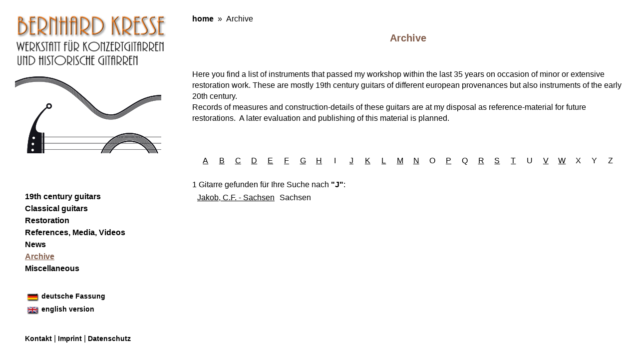

--- FILE ---
content_type: text/html;charset=utf-8
request_url: https://kresse-gitarren.de/en/archive/letter/J/
body_size: 2477
content:
<!DOCTYPE html>
<html lang="en">
<head>

<meta charset="utf-8">
<!-- 
	This website is powered by TYPO3 - inspiring people to share!
	TYPO3 is a free open source Content Management Framework initially created by Kasper Skaarhoj and licensed under GNU/GPL.
	TYPO3 is copyright 1998-2017 of Kasper Skaarhoj. Extensions are copyright of their respective owners.
	Information and contribution at http://typo3.org/
-->

<base href="https://kresse-gitarren.de/">


<meta name="generator" content="TYPO3 CMS">
<meta name="robots" content="all,index,follow">
<meta name="revisit-after" content="30 days">
<meta name="description" content="BERNHARD KRESSE  workshop for construction of modern concert guitars and historical guitars in Cologne, Germany. Restoration, selling and buying of romantic and classical 19th century guitars.">
<meta name="keywords" content="concert guitar, classical guitar, early romantic guitar, historical guitars, 19th century period guitar,  guitar making, guitar maker, guitar restoration, antique guitar, Lacote, Staufer, Stauffer guitar, Panormo, Fabricatore, Scherzer, seven eight-string guitar, Heptacorde, reproductions historical guitars,">


<link rel="stylesheet" type="text/css" href="typo3temp/stylesheet_e8d02d66d4.css?1584295456" media="all">
<link rel="stylesheet" type="text/css" href="fileadmin/setup_kresse-gitarren/css/reset.css?1381696033" media="screen,print">
<link rel="stylesheet" type="text/css" href="fileadmin/setup_kresse-gitarren/css/screen.css?1389213555" media="screen,print">
<link rel="stylesheet" type="text/css" href="fileadmin/setup_kresse-gitarren/css/mediaboxAdv-Dark.css?1472478705" media="screen">



<script src="fileadmin/setup_kresse-gitarren/js/mootools-1.2.5-core-yc.js?1381696033" type="text/javascript"></script>
<script src="fileadmin/setup_kresse-gitarren/js/mootools-1.2.5.1-more-yc.js?1381696033" type="text/javascript"></script>
<script src="fileadmin/setup_kresse-gitarren/js/mediaboxAdv.js?1550160648" type="text/javascript"></script>
<script src="typo3temp/javascript_9a38f34785.js?1584295441" type="text/javascript"></script>


<title> Kresse Gitarren |  Archive </title><!--[if IE 7]><link rel="stylesheet" type="text/css" href="fileadmin/setup_kresse-gitarren/ie7.css" /><![endif]-->
<!-- Piwik -->
<script type="text/javascript">
var pkBaseURL = (("https:" == document.location.protocol) ? "https://stat.westhost.de/piwik/" : "http://stat.westhost.de/piwik/");
document.write(unescape("%3Cscript src='" + pkBaseURL + "piwik.js' type='text/javascript'%3E%3C/script%3E"));
</script><script type="text/javascript">
try {
var piwikTracker = Piwik.getTracker(pkBaseURL + "piwik.php", 15);
piwikTracker.trackPageView();
piwikTracker.enableLinkTracking();
} catch( err ) {}
</script><noscript><p><img src="http://stat.westhost.de/piwik/piwik.php?idsite=15" style="border:0" alt="" /></p></noscript>
<!-- End Piwik Tag -->
</head>
<body class="default">
<!-- // layouts - default.html // -->
<div id="outerWrap">
	

	<div id="innerWrap">
		<div id="colL">
			<div id="header">
	<a href="en/home/"><span class="hidden">Bernhard Kresse, Werkstatt für Konzertgitarren und historische Gitarren</span>
	</a>
</div>

			<div id="navigation">
	<ul><li><a href="en/19th-century-guitars/"><span class="label">19th century guitars</span></a></li><li><a href="en/classical-guitars/"><span class="label">Classical guitars</span></a></li><li><a href="en/restoration/"><span class="label">Restoration</span></a></li><li><a href="en/references-media/"><span class="label">References, Media, Videos</span></a></li><li><a href="en/news/"><span class="label">News</span></a></li><li><a href="en/archive/" class="current"><span class="label">Archive</span></a></li><li><a href="en/miscellaneous/workshop/"><span class="label">Miscellaneous</span></a></li></ul>
	<ul id="langNav"><li><a href="archiv/letter/J/" class="lang0"><span class="labeltext">deutsche Fassung</span></a></li><li><a href="en/archive/letter/J/" class="lang1"><span class="labeltext">english version</span></a></li></ul>
	<ul id="footer"><li><a href="javascript:linkTo_UnCryptMailto('ocknvq,DgtpfmtguugBcqn0eqo');"><span class="label">Kontakt</span></a></li><li><span class="divider">&#124;</span><a href="en/service/imprint/"><span class="label">Imprint</span></a></li><li><span class="divider">&#124;</span><a href="en/service/datenschutz/"><span class="label">Datenschutz</span></a></li></ul>
</div>

		</div>
		<div id="colR">
			<ul id="bcNav"><li><a href="en/home/" title="gehen sie zur Seite home " class="root">home</a></li><li><span class="divider">»</span><span class="CUR">Archive</span></li></ul>
			<div id="contentWrap">
				
					<div id="content" class="col2">
						<div id="c360" class="csc-default">
		<!--  Header: [begin] -->
			<h1 class="csc-header-alignment-center csc-firstHeader fett">Archive</h1>
		<!--  Header: [end] -->
			<p>&nbsp;</p>
<p>&nbsp;</p>
<p>Here you find a list of instruments that passed my workshop within the last 35 years on occasion of minor or extensive restoration work. These are mostly 19th century guitars of different european provenances but also instruments of the early 20th century.</p>
<p>Records of measures and construction-details of these guitars are at my disposal as reference-material for future restorations.&nbsp; A later evaluation and publishing of this material is planned.</p>
<p>&nbsp;</p>
<p>&nbsp;</p>
<p>&nbsp;</p></div><div id="c362" class="csc-default">
<div class="tx-gitvault">
	


<div class="pagination">
<ul class="pagination">

    <li>
    
            <a href="en/archive/letter/A/">A</a>
        
    </li>

    <li>
    
            <a href="en/archive/letter/B/">B</a>
        
    </li>

    <li>
    
            <a href="en/archive/letter/C/">C</a>
        
    </li>

    <li>
    
            <a href="en/archive/letter/D/">D</a>
        
    </li>

    <li>
    
            <a href="en/archive/letter/E/">E</a>
        
    </li>

    <li>
    
            <a href="en/archive/letter/F/">F</a>
        
    </li>

    <li>
    
            <a href="en/archive/letter/G/">G</a>
        
    </li>

    <li>
    
            <a href="en/archive/letter/H/">H</a>
        
    </li>

    <li>
    
            I
        
    </li>

    <li>
    
            <a href="en/archive/letter/J/">J</a>
        
    </li>

    <li>
    
            <a href="en/archive/letter/K/">K</a>
        
    </li>

    <li>
    
            <a href="en/archive/letter/L/">L</a>
        
    </li>

    <li>
    
            <a href="en/archive/letter/M/">M</a>
        
    </li>

    <li>
    
            <a href="en/archive/letter/N/">N</a>
        
    </li>

    <li>
    
            O
        
    </li>

    <li>
    
            <a href="en/archive/letter/P/">P</a>
        
    </li>

    <li>
    
            Q
        
    </li>

    <li>
    
            <a href="en/archive/letter/R/">R</a>
        
    </li>

    <li>
    
            <a href="en/archive/letter/S/">S</a>
        
    </li>

    <li>
    
            <a href="en/archive/letter/T/">T</a>
        
    </li>

    <li>
    
            U
        
    </li>

    <li>
    
            <a href="en/archive/letter/V/">V</a>
        
    </li>

    <li>
    
            <a href="en/archive/letter/W/">W</a>
        
    </li>

    <li>
    
            X
        
    </li>

    <li>
    
            Y
        
    </li>

    <li>
    
            Z
        
    </li>

</ul>
 <div class="clearer"></div>
</div>

    <br/>
    <br/>
<table  class="tx_gitvault" >
    1 Gitarre gefunden für Ihre Suche nach <strong>"J"</strong>:
    
	
		<tr>
			<td>
                <a href="en/archive/g/jakob-cf-sachsen/">Jakob, C.F. - Sachsen</a>
            </td>
			<td>
                Sachsen
            </td>
		</tr>
	
</table>


</div></div>
					</div>
				
				
				<div class="clearer"></div>
			</div>
		</div>
		<div class="clearer"></div>
	</div>
</div>




</body>
</html>

--- FILE ---
content_type: text/css
request_url: https://kresse-gitarren.de/fileadmin/setup_kresse-gitarren/css/screen.css?1389213555
body_size: 1159
content:
html { font-family: tahoma, sans-serif;}
/*
Various helpers
*/
.hidden { display: none; }
.fLeft { float: left; }
.fRight { float: right; }
.clearer { clear: both; }
.clearer.left { clear: left; }
.clearer.right { clear: right; }

.home #colR { width: 725px; margin-right: 15px; }
.home #conten { width: auto; }

/*@TODO: make new headline style in TYPO3 */
h1.fett,
.home #contentWrap h1 { margin-bottom: 16px; font-size: 20px; }

#outerWrap { margin: 0 auto 20px; width: 1220px; }
#outerWrap.home { background: transparent url(../img/bg_home_logo.png) no-repeat scroll left top; padding-top: 200px; width: 1165px; margin-top: 20px; }

  #innerWrap { min-height: 500px; }
  #innerWrap.home {}

    #colL { width: 293px; float: left; min-height: 500px;  background: transparent url(../img/gitarre-logo.png) no-repeat scroll 0 150px; }
    #colL.home { background-image: none; }

      #header { width: 305px; height: 111px; background: transparent url(../img/kresse-logo02.png) no-repeat scroll 0 0; margin-top: 25px;}
      #header.home { background-image: none; }
      #header a { display: block; height: inherit; }
      #navigation.home { margin: 181px 0 192px 40px; }
      #navigation { margin: 250px 0 192px 20px; }
      #navigation ul { list-style: none; }
      #navigation ul.lv2 { margin: 8px 0 0 10px; }
      #navigation ul.lv3 { margin: 8px 0 0 20px; }
      #navigation ul.lv4 { margin: 8px 0 0 20px; }
      #navigation li { margin-bottom: 8px; }
      #navigation a, #bcNav a { color: black; text-decoration: none; font-weight: bold; }
      #navigation a.active, #navigation a.current,
      #navigation a:hover { color: #815c4a; text-decoration: underline; }

    #colR { width: 865px; float: right; margin: 10px 0 0; }
      #bcNav { margin: 20px 0; }
      #bcNav .divider { margin: 0 8px; }
      #bcNav li { display: inline; }
      #contentWrap {}
    body.default_wide #contentWrap { padding: 0 100px; }

      #content { width: auto; float: left; margin-bottom: 20px; }
      #content.col2 { width: 660px; }
      body.default #content.col2 { width: auto; float: none; }
      body.references #content.col2 { width: 480px; }
      body.references #contentRight.col2 { width: 320px; }

      div#content.home { background: transparent url(../img/kresse-gitarren-start.png) no-repeat scroll 0 0; }
      body.nocols #content,
        #content.single { width: 100%; float: left; margin-bottom: 20px; }
      #content h2 { margin: 12px 0 8px; }
      #contentRight { width: 200px; float: right; }
      #contentRight .csc-textpic-caption { display: none; }


#footer { margin: 40px 0 0 ;}
#footer ul { text-align: right; }
#footer li { display: inline; }
#footer .divider { margin: 0 4px; }
#footer a { font-size: 14px; color: black; text-decoration: none; }

#contentWrap p { line-height: 22px; font-size: 16px; }

#contentWrap h1,
#contentWrap h2 { margin-bottom: 8px; color: #815c4a; }

#contentWrap h3 { margin-bottom: 4px; margin-top: 20px; }

.csc-textpic-caption,
div.csc-textpic dd.csc-textpic-caption {
    text-align: center; font-size: 16px; line-height: 32px;
}

#langNav { margin: 40px auto 0; }
.home #langNav { margin: 220px auto 0; }
#langNav a { display: block; height: 18px; margin: 0 3px; font-size: 14px; padding-left: 30px; }
#langNav .hidden {  }
#langNav a.lang0 { background: transparent url(../img/flaggen_de.png) no-repeat scroll 0 0 }
#langNav a.lang1 { background: transparent url(../img/flaggen_uk.png) no-repeat scroll 0 0 }

p.align-right { text-align: right }
p.align-left { text-align: left }
p.align-center { text-align: center }

#contentWrap p.smaller { font-size: 12px; }

body.page2 #contentWrap { line-height: 22px; }

a.internal-link { white-space: nowrap; }
a,
a:visited { color: black; }

--- FILE ---
content_type: application/javascript
request_url: https://kresse-gitarren.de/fileadmin/setup_kresse-gitarren/js/mediaboxAdv.js?1550160648
body_size: 11056
content:
/*
mediaboxAdvanced v1.5.4 - The ultimate extension of Slimbox and Mediabox; an all-media script
updated 2011.2.19
	(c) 2007-2011 John Einselen - https://iaian7.com
based on Slimbox v1.64 - The ultimate lightweight Lightbox clone
	(c) 2007-2008 Christophe Beyls - https://www.digitalia.be

description: The ultimate extension of Slimbox and Mediabox; an all-media script

license: MIT-style

authors:
- John Einselen
- Christophe Beyls
- Contributions from many others

requires:
- core/1.3.2: [Core, Array, String, Number, Function, Object, Event, Browser, Class, Class.Extras, Slick.*, Element.*, FX.*, DOMReady, Swiff]
- Quickie/2.1: '*'

provides: [Mediabox.open, Mediabox.close, Mediabox.recenter, Mediabox.scanPage]
*/

var Mediabox;

(function() {
	// Global variables, accessible to Mediabox only
	var options, mediaArray, activeMedia, prevMedia, nextMedia, top, mTop, left, mLeft, winWidth, winHeight, fx, preload, preloadPrev = new Image(), preloadNext = new Image(),
	// DOM elements
	overlay, center, media, bottom, captionSplit, title, caption, number, prevLink, nextLink,
	// Mediabox specific vars
	URL, WH, WHL, elrel, mediaWidth, mediaHeight, mediaType = "none", mediaSplit, mediaId = "mediaBox", margin, marginBottom;

	/*	Initialization	*/

	window.addEvent("domready", function() {
		// Create and append the Mediabox HTML code at the bottom of the document
		document.id(document.body).adopt(
			$$([
				overlay = new Element("div", {id: "mbOverlay"}).addEvent("click", close),
				center = new Element("div", {id: "mbCenter"})
			]).setStyle("display", "none")
		);

		container = new Element("div", {id: "mbContainer"}).inject(center, "inside");
			media = new Element("div", {id: "mbMedia"}).inject(container, "inside");
		bottom = new Element("div", {id: "mbBottom"}).inject(center, "inside").adopt(
			closeLink = new Element("a", {id: "mbCloseLink", href: "#"}).addEvent("click", close),
			nextLink = new Element("a", {id: "mbNextLink", href: "#"}).addEvent("click", next),
			prevLink = new Element("a", {id: "mbPrevLink", href: "#"}).addEvent("click", previous),
			title = new Element("div", {id: "mbTitle"}),
			number = new Element("div", {id: "mbNumber"}),
			caption = new Element("div", {id: "mbCaption"})
			);

		fx = {
			overlay: new Fx.Tween(overlay, {property: "opacity", duration: 360}).set(0),
			media: new Fx.Tween(media, {property: "opacity", duration: 360, onComplete: captionAnimate}),
			bottom: new Fx.Tween(bottom, {property: "opacity", duration: 240}).set(0)
		};
	});

	/*	API		*/

	Mediabox = {
		close: function(){
			close();	// Thanks to Yosha on the google group for fixing the close function API!
		},

		recenter: function(){	// Thanks to Garo Hussenjian (Xapnet Productions https://www.xapnet.com) for suggesting this addition
			if (center && !Browser.Platform.ios) {
				left = window.getScrollLeft() + (window.getWidth()/2);
				center.setStyles({left: left, marginLeft: -(mediaWidth/2)-margin});
//				top = window.getScrollTop() + (window.getHeight()/2);
//				margin = center.getStyle('padding-left').toInt()+media.getStyle('margin-left').toInt()+media.getStyle('padding-left').toInt();
//				center.setStyles({top: top, left: left, marginTop: -(mediaHeight/2)-margin, marginLeft: -(mediaWidth/2)-margin});
			}
		},

		open: function(_mediaArray, startMedia, _options) {
			options = {
//			Text options (translate as needed)
				buttonText: ['<big>&laquo;</big>','<big>&raquo;</big>','<big>&times;</big>'],		// Array defines "previous", "next", and "close" button content (HTML code should be written as entity codes or properly escaped)
//				buttonText: ['<big>«</big>','<big>»</big>','<big>×</big>'],
//				buttonText: ['<b>P</b>rev','<b>N</b>ext','<b>C</b>lose'],
				counterText: '({x} of {y})',	// Counter text, {x} = current item number, {y} = total gallery length
				linkText: '<a href="{x}" target="_new">{x}</a><br/>open in a new tab</div>',	// Text shown on iOS devices for non-image links
				flashText: '<b>Error</b><br/>Adobe Flash is either not installed or not up to date, please visit <a href="https://www.adobe.com/shockwave/download/download.cgi?P1_Prod_Version=ShockwaveFlash" title="Get Flash" target="_new">Adobe.com</a> to download the free player.',	// Text shown if Flash is not installed.
//			General overlay options
				center: true,					// Set to false for use with custom CSS layouts
				loop: false,					// Navigate from last to first elements in a gallery
				keyboard: true,					// Enables keyboard control; escape key, left arrow, and right arrow
				keyboardAlpha: false,			// Adds 'x', 'c', 'p', and 'n' when keyboard control is also set to true
				keyboardStop: false,			// Stops all default keyboard actions while overlay is open (such as up/down arrows)
												// Does not apply to iFrame content, does not affect mouse scrolling
				overlayOpacity: 0.8,			// 1 is opaque, 0 is completely transparent (change the color in the CSS file)
				resizeOpening: true,			// Determines if box opens small and grows (true) or starts at larger size (false)
				resizeDuration: 240,			// Duration of each of the box resize animations (in milliseconds)
				initialWidth: 320,				// Initial width of the box (in pixels)
				initialHeight: 180,				// Initial height of the box (in pixels)
				defaultWidth: 640,				// Default width of the box (in pixels) for undefined media (MP4, FLV, etc.)
				defaultHeight: 360,				// Default height of the box (in pixels) for undefined media (MP4, FLV, etc.)
				showCaption: true,				// Display the title and caption, true / false
				showCounter: true,				// If true, a counter will only be shown if there is more than 1 image to display
				countBack: false,				// Inverts the displayed number (so instead of the first element being labeled 1/10, it's 10/10)
				clickBlock: true,				// Adds an event on right-click to block saving of images from the context menu in most browsers (this can't prevent other ways of downloading, but works as a casual deterent)
								// due to less than ideal code ordering, clickBlock on links must be removed manually around line 250
//			iOS device options
//				iOSenable: false,				// When set to false, disables overlay entirely (links open in new tab)
												// IMAGES and INLINE content will display normally,
												// while ALL OTHER content will display a direct link (this is required so as to not break mixed-media galleries)
				iOShtml: true,					// If set to true, HTML content is displayed normally as well (useful if your HTML content is minimal and UI oriented instead of external sites)
//			Image options
				imgBackground: false,		// Embed images as CSS background (true) or <img> tag (false)
											// CSS background is naturally non-clickable, preventing downloads
											// IMG tag allows automatic scaling for smaller screens
											// (all images have no-click code applied, albeit not Opera compatible. To remove, comment lines 212 and 822)
				imgPadding: 100,			// Clearance necessary for images larger than the window size (only used when imgBackground is false)
											// Change this number only if the CSS style is significantly divergent from the original, and requires different sizes
//			Inline options
				overflow: 'auto',			// If set, overides CSS settings for inline content only, set to "false" to leave CSS settings intact.
				inlineClone: false,			// Clones the inline element instead of moving it from the page to the overlay
//			Global media options
				html5: 'true',				// HTML5 settings for YouTube and Vimeo, false = off, true = on
				scriptaccess: 'true',		// Allow script access to flash files
				fullscreen: 'true',			// Use fullscreen
				fullscreenNum: '1',			// 1 = true
				autoplay: 'true',			// Plays the video as soon as it's opened
				autoplayNum: '1',			// 1 = true
				autoplayYes: 'yes',			// yes = true
				volume: '100',				// 0-100, used for NonverBlaster and Quicktime players
				medialoop: 'true',			// Loop video playback, true / false, used for NonverBlaster and Quicktime players
				bgcolor: '#000000',			// Background color, used for flash and QT media
				wmode: 'transparent',			// Background setting for Adobe Flash ('opaque' and 'transparent' are most common)
//			NonverBlaster
				playerpath: 'files/NonverBlaster.swf',	// Path to NonverBlaster.swf
				showTimecode: 'false',		// turn timecode display off or on (true, false)
				controlColor: '0xFFFFFF',	// set the control color
				controlBackColor: '0x0000000',	// set the bakcground color (video only)
//				playerBackColor: '0x0000FF',	// set the player background color (leave blank to allow CSS styles to show through for audio)
				playerBackColor: '',	// set the player background color (leave blank to allow CSS styles to show through)
				wmodeNB: 'transparent',			// Background setting for Adobe Flash (set to 'transparent' for a blank background, 'opaque' in other situations)
//				autoAdvance: 'false',		// placeholder setting only - not currently implemented (intending to add auto gallery list navigation on play-end)
//			Quicktime options
				controller: 'true',			// Show controller, true / false
//			Flickr options
				flInfo: 'true',				// Show title and info at video start
//			Revver options
				revverID: '187866',			// Revver affiliate ID, required for ad revinue sharing
				revverFullscreen: 'true',	// Fullscreen option
				revverBack: '000000',		// Background color
				revverFront: 'ffffff',		// Foreground color
				revverGrad: '000000',		// Gradation color
//			Ustream options
				usViewers: 'true',			// Show online viewer count (true, false)
//			Youtube options
				ytBorder: '0',				// Outline				(1=true, 0=false)
				ytColor1: '000000',			// Outline color
				ytColor2: '333333',			// Base interface color (highlight colors stay consistent)
				ytRel: '0',					// Show related videos	(1=true, 0=false)
				ytInfo: '1',				// Show video info		(1=true, 0=false)
				ytSearch: '0',				// Show search field	(1=true, 0=false)
//			Viddyou options
				vuPlayer: 'basic',			// Use 'full' or 'basic' players
//			Vimeo options
				vmTitle: '1',				// Show video title
				vmByline: '1',				// Show byline
				vmPortrait: '1',			// Show author portrait
				vmColor: 'ffffff'			// Custom controller colors, hex value minus the # sign, defult is 5ca0b5
			};

			prevLink.set('html', options.buttonText[0]);
			nextLink.set('html', options.buttonText[1]);
			closeLink.set('html', options.buttonText[2]);

			if (Browser.firefox2) {	// Fixes Firefox 2 and Camino 1.6 incompatibility with opacity + flash
				options.overlayOpacity = 1;
				overlay.className = 'mbOverlayOpaque';
			}

			if (Browser.Platform.ios) {
				options.keyboard = false;
				options.resizeOpening = false;	// Speeds up interaction on small devices (mobile) or older computers (IE6)
				overlay.className = 'mbMobile';
				bottom.className = 'mbMobile';
//				options.overlayOpacity = 0.001;	// Helps ameliorate the issues with CSS overlays in iOS, leaving a clickable background, but avoiding the visible issues
				position();
			}

			if (Browser.ie6) {
				options.resizeOpening = false;	// Speeds up interaction on small devices (mobile) or older computers (IE6)
				overlay.className = 'mbOverlayAbsolute';
				position();
			}

			if (typeof _mediaArray == "string") {	// Used for single mediaArray only, with URL and Title as first two arguments
				_mediaArray = [[_mediaArray,startMedia,_options]];
				startMedia = 0;
			}

			mediaArray = _mediaArray;
			options.loop = options.loop && (mediaArray.length > 1);

			size();
			setup(true);
			top = window.getScrollTop() + (window.getHeight()/2);
			left = window.getScrollLeft() + (window.getWidth()/2);
			margin = center.getStyle('padding-left').toInt()+media.getStyle('margin-left').toInt()+media.getStyle('padding-left').toInt();
			marginBottom = bottom.getStyle('margin-left').toInt()+bottom.getStyle('padding-left').toInt()+bottom.getStyle('margin-right').toInt()+bottom.getStyle('padding-right').toInt();

/****/		center.setStyles({top: top, left: left, width: options.initialWidth, height: options.initialHeight, marginTop: -(options.initialHeight/2)-margin, marginLeft: -(options.initialWidth/2)-margin, display: ""});
			fx.resize = new Fx.Morph(center, {duration: options.resizeDuration, onComplete: mediaAnimate});
			fx.overlay.start(options.overlayOpacity);
			return changeMedia(startMedia);
		}
	};

	Element.implement({
		mediabox: function(_options, linkMapper) {
			$$(this).mediabox(_options, linkMapper);	// The processing of a single element is similar to the processing of a collection with a single element

			return this;
		}
	});

	Elements.implement({
		/*
			options:	Optional options object, see Mediabox.open()
			linkMapper:	Optional function taking a link DOM element and an index as arguments and returning an array containing 3 elements:
						the image URL and the image caption (may contain HTML)
			linksFilter:Optional function taking a link DOM element and an index as arguments and returning true if the element is part of
						the image collection that will be shown on click, false if not. "this" refers to the element that was clicked.
						This function must always return true when the DOM element argument is "this".
		*/
		mediabox: function(_options, linkMapper, linksFilter) {
			linkMapper = linkMapper || function(el) {
				elrel = el.rel.split(/[\[\]]/);
				elrel = elrel[1];
				return [el.get('href'), el.title, elrel];	// thanks to Dušan Medlín for figuring out the URL bug!
			};

			linksFilter = linksFilter || function() {
				return true;
			};

			var links = this;

/*  clickBlock code - remove the following three lines to enable right-clicking on links to images  */
			links.addEvent('contextmenu', function(e){
				if (this.toString().match(/\.gif|\.jpg|\.jpeg|\.png/i)) e.stop();
			});

			links.removeEvents("click").addEvent("click", function() {
				// Build the list of media that will be displayed
				var filteredArray = links.filter(linksFilter, this);
				var filteredLinks = [];
				var filteredHrefs = [];

				filteredArray.each(function(item, index){
					if(filteredHrefs.indexOf(item.toString()) < 0) {
						filteredLinks.include(filteredArray[index]);
						filteredHrefs.include(filteredArray[index].toString());
					}
				});

				return Mediabox.open(filteredLinks.map(linkMapper), filteredHrefs.indexOf(this.toString()), _options);
			});

			return links;
		}
	});

	/*	Internal functions	*/

	function position() {
		overlay.setStyles({top: window.getScrollTop(), left: window.getScrollLeft()});
	}

	function size() {
		winWidth = window.getWidth();
		winHeight = window.getHeight();
		overlay.setStyles({width: winWidth, height: winHeight});
	}

	function setup(open) {
		// Hides on-page objects and embeds while the overlay is open, nessesary to counteract Firefox stupidity
		if (Browser.firefox) {
			["object", window.ie ? "select" : "embed"].forEach(function(tag) {
				Array.forEach($$(tag), function(el) {
					if (open) el._mediabox = el.style.visibility;
					el.style.visibility = open ? "hidden" : el._mediabox;
				});
			});
		}

		overlay.style.display = open ? "" : "none";

		var fn = open ? "addEvent" : "removeEvent";
		if (Browser.Platform.ios || Browser.ie6) window[fn]("scroll", position);	// scroll position is updated only after movement has stopped
		window[fn]("resize", size);
		if (options.keyboard) document[fn]("keydown", keyDown);
	}

	function keyDown(event) {
		if (options.keyboardAlpha) {
			switch(event.code) {
				case 27:	// Esc
				case 88:	// 'x'
				case 67:	// 'c'
					close();
					break;
				case 37:	// Left arrow
				case 80:	// 'p'
					previous();
					break;
				case 39:	// Right arrow
				case 78:	// 'n'
					next();
			}
		} else {
			switch(event.code) {
				case 27:	// Esc
					close();
					break;
				case 37:	// Left arrow
					previous();
					break;
				case 39:	// Right arrow
					next();
			}
		}
		if (options.keyboardStop) { return false; }
	}

	function previous() {
		return changeMedia(prevMedia);
	}

	function next() {
		return changeMedia(nextMedia);
	}

	function changeMedia(mediaIndex) {
		if (mediaIndex >= 0) {
//			if (Browser.Platform.ios && !options.iOSenable) {
//				window.open(mediaArray[mediaIndex][0], "_blank");
//				close();
//				return false;
//			}
			media.set('html', '');
			activeMedia = mediaIndex;
			prevMedia = ((activeMedia || !options.loop) ? activeMedia : mediaArray.length) - 1;
			nextMedia = activeMedia + 1;
			if (nextMedia == mediaArray.length) nextMedia = options.loop ? 0 : -1;
			stop();
			center.className = "mbLoading";
			if (preload && mediaType == "inline" && !options.inlineClone) preload.adopt(media.getChildren());	// prevents loss of adopted data

	/*	mediaboxAdvanced link formatting and media support	*/

			if (!mediaArray[mediaIndex][2]) mediaArray[mediaIndex][2] = '';	// Thanks to Leo Feyer for offering this fix
			WH = mediaArray[mediaIndex][2].split(' ');
			WHL = WH.length;
			if (WHL>1) {
//				mediaWidth = (WH[WHL-2].match("%")) ? (window.getWidth()*((WH[WHL-2].replace("%", ""))*0.01))+"px" : WH[WHL-2]+"px";
				mediaWidth = (WH[WHL-2].match("%")) ? (window.getWidth()*((WH[WHL-2].replace("%", ""))*0.01)) : WH[WHL-2];
//				mediaHeight = (WH[WHL-1].match("%")) ? (window.getHeight()*((WH[WHL-1].replace("%", ""))*0.01))+"px" : WH[WHL-1]+"px";
				mediaHeight = (WH[WHL-1].match("%")) ? (window.getHeight()*((WH[WHL-1].replace("%", ""))*0.01)) : WH[WHL-1];
			} else {
				mediaWidth = "";
				mediaHeight = "";
			}
			URL = mediaArray[mediaIndex][0];
//			URL = encodeURI(URL).replace("(","%28").replace(")","%29");
//			URL = encodeURI(URL).replace("(","%28").replace(")","%29").replace("%20"," ");
			captionSplit = mediaArray[activeMedia][1].split('::');

// Quietube and yFrog support
			if (URL.match(/quietube\.com/i)) {
				mediaSplit = URL.split('v.php/');
				URL = mediaSplit[1];
			} else if (URL.match(/\/\/yfrog/i)) {
				mediaType = (URL.substring(URL.length-1));
				if (mediaType.match(/b|g|j|p|t/i)) mediaType = 'image';
				if (mediaType == 's') mediaType = 'flash';
				if (mediaType.match(/f|z/i)) mediaType = 'video';
				URL = URL+":iphone";
			}

	/*	Specific Media Types	*/

// GIF, JPG, PNG
			if (URL.match(/\.gif|\.jpg|\.jpeg|\.png|twitpic\.com/i) || mediaType == 'image') {
				mediaType = 'img';
				URL = URL.replace(/twitpic\.com/i, "twitpic.com/show/full");
				preload = new Image();
				preload.onload = startEffect;
				preload.src = URL;
// FLV, MP4
			} else if (URL.match(/\.flv|\.mp4/i) || mediaType == 'video') {
				mediaType = 'obj';
				mediaWidth = mediaWidth || options.defaultWidth;
				mediaHeight = mediaHeight || options.defaultHeight;
				preload = new Swiff(''+options.playerpath+'?mediaURL='+URL+'&allowSmoothing=true&autoPlay='+options.autoplay+'&buffer=6&showTimecode='+options.showTimecode+'&loop='+options.medialoop+'&controlColor='+options.controlColor+'&controlBackColor='+options.controlBackColor+'&playerBackColor='+options.playerBackColor+'&defaultVolume='+options.volume+'&scaleIfFullScreen=true&showScalingButton=true&crop=false', {
					id: 'mbVideo',
					width: mediaWidth,
					height: mediaHeight,
					params: {wmode: options.wmodeNB, bgcolor: options.bgcolor, allowscriptaccess: options.scriptaccess, allowfullscreen: options.fullscreen}
					});
				startEffect();
// MP3, AAC
			} else if (URL.match(/\.mp3|\.aac|tweetmic\.com|tmic\.fm/i) || mediaType == 'audio') {
				mediaType = 'obj';
				mediaWidth = mediaWidth || options.defaultWidth;
				mediaHeight = mediaHeight || "17";
				if (URL.match(/tweetmic\.com|tmic\.fm/i)) {
					URL = URL.split('/');
					URL[4] = URL[4] || URL[3];
					URL = "https://media4.fjarnet.net/tweet/tweetmicapp-"+URL[4]+'.mp3';
				}
				preload = new Swiff(''+options.playerpath+'?mediaURL='+URL+'&allowSmoothing=true&autoPlay='+options.autoplay+'&buffer=6&showTimecode='+options.showTimecode+'&loop='+options.medialoop+'&controlColor='+options.controlColor+'&controlBackColor='+options.controlBackColor+'&defaultVolume='+options.volume+'&scaleIfFullScreen=true&showScalingButton=true&crop=false', {
					id: 'mbAudio',
					width: mediaWidth,
					height: mediaHeight,
					params: {wmode: options.wmode, bgcolor: options.bgcolor, allowscriptaccess: options.scriptaccess, allowfullscreen: options.fullscreen}
					});
				startEffect();
// SWF
			} else if (URL.match(/\.swf/i) || mediaType == 'flash') {
				mediaType = 'obj';
				mediaWidth = mediaWidth || options.defaultWidth;
				mediaHeight = mediaHeight || options.defaultHeight;
				preload = new Swiff(URL, {
					id: 'mbFlash',
					width: mediaWidth,
					height: mediaHeight,
					params: {wmode: options.wmode, bgcolor: options.bgcolor, allowscriptaccess: options.scriptaccess, allowfullscreen: options.fullscreen}
					});
				startEffect();
// MOV, M4V, M4A, MP4, AIFF, etc.
			} else if (URL.match(/\.mov|\.m4v|\.m4a|\.aiff|\.avi|\.caf|\.dv|\.mid|\.m3u|\.mp3|\.mp2|\.mp4|\.qtz/i) || mediaType == 'qt') {
				mediaType = 'qt';
				mediaWidth = mediaWidth || options.defaultWidth;
//				mediaHeight = (parseInt(mediaHeight, 10)+16)+"px" || options.defaultHeight;
				mediaHeight = (parseInt(mediaHeight, 10)+16) || options.defaultHeight;
				preload = new Quickie(URL, {
					id: 'MediaboxQT',
					width: mediaWidth,
					height: mediaHeight,
					attributes: {controller: options.controller, autoplay: options.autoplay, volume: options.volume, loop: options.medialoop, bgcolor: options.bgcolor}
					});
				startEffect();

	/*	Social Media Sites	*/

// Blip.tv
			} else if (URL.match(/blip\.tv/i)) {
				mediaType = 'obj';
				mediaWidth = mediaWidth || "640";
				mediaHeight = mediaHeight || "390";
				preload = new Swiff(URL, {
					src: URL,
					width: mediaWidth,
					height: mediaHeight,
					params: {wmode: options.wmode, bgcolor: options.bgcolor, allowscriptaccess: options.scriptaccess, allowfullscreen: options.fullscreen}
					});
				startEffect();
// Break.com
			} else if (URL.match(/break\.com/i)) {
				mediaType = 'obj';
				mediaWidth = mediaWidth || "464";
				mediaHeight = mediaHeight || "376";
				mediaId = URL.match(/\d{6}/g);
				preload = new Swiff('https://embed.break.com/'+mediaId, {
					width: mediaWidth,
					height: mediaHeight,
					params: {wmode: options.wmode, bgcolor: options.bgcolor, allowscriptaccess: options.scriptaccess, allowfullscreen: options.fullscreen}
					});
				startEffect();
// DailyMotion
			} else if (URL.match(/dailymotion\.com/i)) {
				mediaType = 'obj';
				mediaWidth = mediaWidth || "480";
				mediaHeight = mediaHeight || "381";
				preload = new Swiff(URL, {
					id: mediaId,
					width: mediaWidth,
					height: mediaHeight,
					params: {wmode: options.wmode, bgcolor: options.bgcolor, allowscriptaccess: options.scriptaccess, allowfullscreen: options.fullscreen}
					});
				startEffect();
// Facebook
			} else if (URL.match(/facebook\.com/i)) {
				mediaType = 'obj';
				mediaWidth = mediaWidth || "320";
				mediaHeight = mediaHeight || "240";
				mediaSplit = URL.split('v=');
				mediaSplit = mediaSplit[1].split('&');
				mediaId = mediaSplit[0];
				preload = new Swiff('https://www.facebook.com/v/'+mediaId, {
					movie: 'https://www.facebook.com/v/'+mediaId,
					classid: 'clsid:D27CDB6E-AE6D-11cf-96B8-444553540000',
					width: mediaWidth,
					height: mediaHeight,
					params: {wmode: options.wmode, bgcolor: options.bgcolor, allowscriptaccess: options.scriptaccess, allowfullscreen: options.fullscreen}
					});
				startEffect();
// Flickr
			} else if (URL.match(/flickr\.com(?!.+\/show\/)/i)) {
				mediaType = 'obj';
				mediaWidth = mediaWidth || "500";
				mediaHeight = mediaHeight || "375";
				mediaSplit = URL.split('/');
				mediaId = mediaSplit[5];
				preload = new Swiff('https://www.flickr.com/apps/video/stewart.swf', {
					id: mediaId,
					classid: 'clsid:D27CDB6E-AE6D-11cf-96B8-444553540000',
					width: mediaWidth,
					height: mediaHeight,
					params: {flashvars: 'photo_id='+mediaId+'&amp;show_info_box='+options.flInfo, wmode: options.wmode, bgcolor: options.bgcolor, allowscriptaccess: options.scriptaccess, allowfullscreen: options.fullscreen}
					});
				startEffect();
// GameTrailers Video
			} else if (URL.match(/gametrailers\.com/i)) {
				mediaType = 'obj';
				mediaWidth = mediaWidth || "480";
				mediaHeight = mediaHeight || "392";
				mediaId = URL.match(/\d{5}/g);
				preload = new Swiff('https://www.gametrailers.com/remote_wrap.php?mid='+mediaId, {
					id: mediaId,
					width: mediaWidth,
					height: mediaHeight,
					params: {wmode: options.wmode, bgcolor: options.bgcolor, allowscriptaccess: options.scriptaccess, allowfullscreen: options.fullscreen}
					});
				startEffect();
// Google Video
			} else if (URL.match(/google\.com\/videoplay/i)) {
				mediaType = 'obj';
				mediaWidth = mediaWidth || "400";
				mediaHeight = mediaHeight || "326";
				mediaSplit = URL.split('=');
				mediaId = mediaSplit[1];
				preload = new Swiff('https://video.google.com/googleplayer.swf?docId='+mediaId+'&autoplay='+options.autoplayNum, {
					id: mediaId,
					width: mediaWidth,
					height: mediaHeight,
					params: {wmode: options.wmode, bgcolor: options.bgcolor, allowscriptaccess: options.scriptaccess, allowfullscreen: options.fullscreen}
					});
				startEffect();
// Megavideo - Thanks to Robert Jandreu for suggesting this code!
			} else if (URL.match(/megavideo\.com/i)) {
				mediaType = 'obj';
				mediaWidth = mediaWidth || "640";
				mediaHeight = mediaHeight || "360";
				mediaSplit = URL.split('=');
				mediaId = mediaSplit[1];
				preload = new Swiff('https://wwwstatic.megavideo.com/mv_player.swf?v='+mediaId, {
					id: mediaId,
					width: mediaWidth,
					height: mediaHeight,
					params: {wmode: options.wmode, bgcolor: options.bgcolor, allowscriptaccess: options.scriptaccess, allowfullscreen: options.fullscreen}
					});
				startEffect();
// Metacafe
			} else if (URL.match(/metacafe\.com\/watch/i)) {
				mediaType = 'obj';
				mediaWidth = mediaWidth || "400";
				mediaHeight = mediaHeight || "345";
				mediaSplit = URL.split('/');
				mediaId = mediaSplit[4];
				preload = new Swiff('https://www.metacafe.com/fplayer/'+mediaId+'/.swf?playerVars=autoPlay='+options.autoplayYes, {
					id: mediaId,
					width: mediaWidth,
					height: mediaHeight,
					params: {wmode: options.wmode, bgcolor: options.bgcolor, allowscriptaccess: options.scriptaccess, allowfullscreen: options.fullscreen}
					});
				startEffect();
// Myspace
			} else if (URL.match(/vids\.myspace\.com/i)) {
				mediaType = 'obj';
				mediaWidth = mediaWidth || "425";
				mediaHeight = mediaHeight || "360";
				preload = new Swiff(URL, {
					id: mediaId,
					width: mediaWidth,
					height: mediaHeight,
					params: {wmode: options.wmode, bgcolor: options.bgcolor, allowscriptaccess: options.scriptaccess, allowfullscreen: options.fullscreen}
					});
				startEffect();
// Revver
			} else if (URL.match(/revver\.com/i)) {
				mediaType = 'obj';
				mediaWidth = mediaWidth || "480";
				mediaHeight = mediaHeight || "392";
				mediaSplit = URL.split('/');
				mediaId = mediaSplit[4];
				preload = new Swiff('https://flash.revver.com/player/1.0/player.swf?mediaId='+mediaId+'&affiliateId='+options.revverID+'&allowFullScreen='+options.revverFullscreen+'&autoStart='+options.autoplay+'&backColor=#'+options.revverBack+'&frontColor=#'+options.revverFront+'&gradColor=#'+options.revverGrad+'&shareUrl=revver', {
					id: mediaId,
					width: mediaWidth,
					height: mediaHeight,
					params: {wmode: options.wmode, bgcolor: options.bgcolor, allowscriptaccess: options.scriptaccess, allowfullscreen: options.fullscreen}
					});
				startEffect();
// Rutube
			} else if (URL.match(/rutube\.ru/i)) {
				mediaType = 'obj';
				mediaWidth = mediaWidth || "470";
				mediaHeight = mediaHeight || "353";
				mediaSplit = URL.split('=');
				mediaId = mediaSplit[1];
				preload = new Swiff('https://video.rutube.ru/'+mediaId, {
					movie: 'https://video.rutube.ru/'+mediaId,
					width: mediaWidth,
					height: mediaHeight,
					params: {wmode: options.wmode, bgcolor: options.bgcolor, allowscriptaccess: options.scriptaccess, allowfullscreen: options.fullscreen}
					});
				startEffect();
// Tudou
			} else if (URL.match(/tudou\.com/i)) {
				mediaType = 'obj';
				mediaWidth = mediaWidth || "400";
				mediaHeight = mediaHeight || "340";
				mediaSplit = URL.split('/');
				mediaId = mediaSplit[5];
				preload = new Swiff('https://www.tudou.com/v/'+mediaId, {
					width: mediaWidth,
					height: mediaHeight,
					params: {wmode: options.wmode, bgcolor: options.bgcolor, allowscriptaccess: options.scriptaccess, allowfullscreen: options.fullscreen}
					});
				startEffect();
// Twitcam
			} else if (URL.match(/twitcam\.com/i)) {
				mediaType = 'obj';
				mediaWidth = mediaWidth || "320";
				mediaHeight = mediaHeight || "265";
				mediaSplit = URL.split('/');
				mediaId = mediaSplit[3];
				preload = new Swiff('https://static.livestream.com/chromelessPlayer/wrappers/TwitcamPlayer.swf?hash='+mediaId, {
					width: mediaWidth,
					height: mediaHeight,
					params: {wmode: options.wmode, bgcolor: options.bgcolor, allowscriptaccess: options.scriptaccess, allowfullscreen: options.fullscreen}
					});
				startEffect();
// Twitvid
			} else if (URL.match(/twitvid\.com/i)) {
				mediaType = 'obj';
				mediaWidth = mediaWidth || "600";
				mediaHeight = mediaHeight || "338";
				mediaSplit = URL.split('/');
				mediaId = mediaSplit[3];
				preload = new Swiff('https://www.twitvid.com/player/'+mediaId, {
					width: mediaWidth,
					height: mediaHeight,
					params: {wmode: options.wmode, bgcolor: options.bgcolor, allowscriptaccess: options.scriptaccess, allowfullscreen: options.fullscreen}
					});
				startEffect();
// Ustream.tv
			} else if (URL.match(/ustream\.tv/i)) {
				mediaType = 'obj';
				mediaWidth = mediaWidth || "400";
				mediaHeight = mediaHeight || "326";
				preload = new Swiff(URL+'&amp;viewcount='+options.usViewers+'&amp;autoplay='+options.autoplay, {
					width: mediaWidth,
					height: mediaHeight,
					params: {wmode: options.wmode, bgcolor: options.bgcolor, allowscriptaccess: options.scriptaccess, allowfullscreen: options.fullscreen}
					});
				startEffect();
// YouKu
			} else if (URL.match(/youku\.com/i)) {
				mediaType = 'obj';
				mediaWidth = mediaWidth || "480";
				mediaHeight = mediaHeight || "400";
				mediaSplit = URL.split('id_');
				mediaId = mediaSplit[1];
				preload = new Swiff('https://player.youku.com/player.php/sid/'+mediaId+'=/v.swf', {
					width: mediaWidth,
					height: mediaHeight,
					params: {wmode: options.wmode, bgcolor: options.bgcolor, allowscriptaccess: options.scriptaccess, allowfullscreen: options.fullscreen}
					});
				startEffect();
// YouTube Video (now includes HTML5 option)
			} else if (URL.match(/youtube\.com\/watch/i)) {
				mediaSplit = URL.split('v=');
				if (options.html5) {
					mediaType = 'url';
					mediaWidth = mediaWidth || "640";
					mediaHeight = mediaHeight || "385";
					mediaId = "mediaId_"+new Date().getTime();	// Safari may not update iframe content with a static id.
					preload = new Element('iframe', {
						'src': 'https://www.youtube.com/embed/'+mediaSplit[1],
						'id': mediaId,
						'width': mediaWidth,
						'height': mediaHeight,
						'frameborder': 0
						});
					startEffect();
				} else {
					mediaType = 'obj';
					mediaId = mediaSplit[1];
					mediaWidth = mediaWidth || "480";
					mediaHeight = mediaHeight || "385";
					preload = new Swiff('https://www.youtube.com/v/'+mediaId+'&autoplay='+options.autoplayNum+'&fs='+options.fullscreenNum+'&border='+options.ytBorder+'&color1=0x'+options.ytColor1+'&color2=0x'+options.ytColor2+'&rel='+options.ytRel+'&showinfo='+options.ytInfo+'&showsearch='+options.ytSearch, {
						id: mediaId,
						width: mediaWidth,
						height: mediaHeight,
						params: {wmode: options.wmode, bgcolor: options.bgcolor, allowscriptaccess: options.scriptaccess, allowfullscreen: options.fullscreen}
						});
					startEffect();
				}
// YouTube Playlist
			} else if (URL.match(/youtube\.com\/view/i)) {
				mediaType = 'obj';
				mediaSplit = URL.split('p=');
				mediaId = mediaSplit[1];
				mediaWidth = mediaWidth || "480";
				mediaHeight = mediaHeight || "385";
				preload = new Swiff('https://www.youtube.com/p/'+mediaId+'&autoplay='+options.autoplayNum+'&fs='+options.fullscreenNum+'&border='+options.ytBorder+'&color1=0x'+options.ytColor1+'&color2=0x'+options.ytColor2+'&rel='+options.ytRel+'&showinfo='+options.ytInfo+'&showsearch='+options.ytSearch, {
					id: mediaId,
					width: mediaWidth,
					height: mediaHeight,
					params: {wmode: options.wmode, bgcolor: options.bgcolor, allowscriptaccess: options.scriptaccess, allowfullscreen: options.fullscreen}
					});
				startEffect();
// Veoh
			} else if (URL.match(/veoh\.com/i)) {
				mediaType = 'obj';
				mediaWidth = mediaWidth || "410";
				mediaHeight = mediaHeight || "341";
				URL = URL.replace('%3D','/');
				mediaSplit = URL.split('watch/');
				mediaId = mediaSplit[1];
				preload = new Swiff('https://www.veoh.com/static/swf/webplayer/WebPlayer.swf?version=AFrontend.5.5.2.1001&permalinkId='+mediaId+'&player=videodetailsembedded&videoAutoPlay='+options.AutoplayNum+'&id=anonymous', {
					id: mediaId,
					width: mediaWidth,
					height: mediaHeight,
					params: {wmode: options.wmode, bgcolor: options.bgcolor, allowscriptaccess: options.scriptaccess, allowfullscreen: options.fullscreen}
					});
				startEffect();
// Viddler
			} else if (URL.match(/viddler\.com/i)) {
				mediaType = 'obj';
				mediaWidth = mediaWidth || "437";
				mediaHeight = mediaHeight || "370";
				mediaSplit = URL.split('/');
				mediaId = mediaSplit[4];
				preload = new Swiff(URL, {
					id: 'viddler_'+mediaId,
					movie: URL,
					classid: 'clsid:D27CDB6E-AE6D-11cf-96B8-444553540000',
					width: mediaWidth,
					height: mediaHeight,
					params: {wmode: options.wmode, bgcolor: options.bgcolor, allowscriptaccess: options.scriptaccess, allowfullscreen: options.fullscreen, id: 'viddler_'+mediaId, movie: URL}
					});
				startEffect();
// Vimeo (now includes HTML5 option)
			} else if (URL.match(/vimeo\.com/i)) {
				mediaWidth = mediaWidth || "640";		// site defualt: 400px
				mediaHeight = mediaHeight || "360";		// site defualt: 225px
				mediaSplit = URL.split('/');
				mediaId = mediaSplit[3];

				if (options.html5) {
					mediaType = 'url';
					mediaId = "mediaId_"+new Date().getTime();	// Safari may not update iframe content with a static id.
					preload = new Element('iframe', {
						'src': 'https://player.vimeo.com/video/'+mediaSplit[3]+'?portrait='+options.vmPortrait,
						'id': mediaId,
						'width': mediaWidth,
						'height': mediaHeight,
						'frameborder': 0
						});
					startEffect();
				} else {
					mediaType = 'obj';
					preload = new Swiff('https://www.vimeo.com/moogaloop.swf?clip_id='+mediaId+'&amp;server=www.vimeo.com&amp;fullscreen='+options.fullscreenNum+'&amp;autoplay='+options.autoplayNum+'&amp;show_title='+options.vmTitle+'&amp;show_byline='+options.vmByline+'&amp;show_portrait='+options.vmPortrait+'&amp;color='+options.vmColor, {
						id: mediaId,
						width: mediaWidth,
						height: mediaHeight,
						params: {wmode: options.wmode, bgcolor: options.bgcolor, allowscriptaccess: options.scriptaccess, allowfullscreen: options.fullscreen}
						});
					startEffect();
				}
// INLINE
			} else if (URL.match(/\#mb_/i)) {
				mediaType = 'inline';
				mediaWidth = mediaWidth || options.defaultWidth;
				mediaHeight = mediaHeight || options.defaultHeight;
				URLsplit = URL.split('#');
//				preload = new Element("div", {id: "mbMediaInline"}).adopt(document.id(URLsplit[1]).getChildren().clone([true,true]));
				preload = document.id(URLsplit[1]);
				startEffect();
// HTML (applies to ALL links not recognised as a specific media type)
			} else {
				mediaType = 'url';
				mediaWidth = mediaWidth || options.defaultWidth;
				mediaHeight = mediaHeight || options.defaultHeight;
				mediaId = "mediaId_"+new Date().getTime();	// Safari may not update iframe content with a static id.
				preload = new Element('iframe', {
					'src': URL,
					'id': mediaId,
					'width': mediaWidth,
					'height': mediaHeight,
					'frameborder': 0
					});
				startEffect();
			}
		}
		return false;
	}

	function startEffect() {
//		if (Browser.Platform.ios && (mediaType == "obj" || mediaType == "qt" || mediaType == "html")) alert("this isn't gonna work");
//		if (Browser.Platform.ios && (mediaType == "obj" || mediaType == "qt" || mediaType == "html")) mediaType = "ios";
		(mediaType == "img")?media.addEvent("click", next):media.removeEvent("click", next);
		if (mediaType == "img"){
			mediaWidth = preload.width;
			mediaHeight = preload.height;
			if (options.imgBackground) {
				media.setStyles({backgroundImage: "url("+URL+")", display: ""});
			} else {	// Thanks to Dusan Medlin for fixing large 16x9 image errors in a 4x3 browser
				if (mediaHeight >= winHeight-options.imgPadding && (mediaHeight / winHeight) >= (mediaWidth / winWidth)) {
					mediaHeight = winHeight-options.imgPadding;
					mediaWidth = preload.width = parseInt((mediaHeight/preload.height)*mediaWidth, 10);
					preload.height = mediaHeight;
				} else if (mediaWidth >= winWidth-options.imgPadding && (mediaHeight / winHeight) < (mediaWidth / winWidth)) {
					mediaWidth = winWidth-options.imgPadding;
					mediaHeight = preload.height = parseInt((mediaWidth/preload.width)*mediaHeight, 10);
					preload.width = mediaWidth;
				}
				if (Browser.ie) preload = document.id(preload);
				if (options.clickBlock) preload.addEvent('mousedown', function(e){ e.stop(); }).addEvent('contextmenu', function(e){ e.stop(); });
				media.setStyles({backgroundImage: "none", display: ""});
				preload.inject(media);
			}
//			mediaWidth += "px";
//			mediaHeight += "px";
		} else if (mediaType == "inline") {
//			if (options.overflow) media.setStyles({overflow: options.overflow});
			media.setStyles({backgroundImage: "none", display: ""});
//			preload.inject(media);
//			media.grab(preload.get('html'));
			(options.inlineClone)?media.grab(preload.get('html')):media.adopt(preload.getChildren());
		} else if (mediaType == "qt") {
			media.setStyles({backgroundImage: "none", display: ""});
			preload.inject(media);
//			preload;
		} else if (mediaType == "ios" || Browser.Platform.ios) {
			media.setStyles({backgroundImage: "none", display: ""});
			media.set('html', options.linkText.replace(/\{x\}/gi, URL));
			mediaWidth = options.DefaultWidth;
			mediaHeight = options.DefaultHeight;
		} else if (mediaType == "url") {
			media.setStyles({backgroundImage: "none", display: ""});
			preload.inject(media);
//			if (Browser.safari) options.resizeOpening = false;	// Prevents occasional blank video display errors in Safari, thanks to Kris Gale for the solution
		} else if (mediaType == "obj") {
			if (Browser.Plugins.Flash.version < "8") {
				media.setStyles({backgroundImage: "none", display: ""});
				media.set('html', '<div id="mbError"><b>Error</b><br/>Adobe Flash is either not installed or not up to date, please visit <a href="https://www.adobe.com/shockwave/download/download.cgi?P1_Prod_Version=ShockwaveFlash" title="Get Flash" target="_new">Adobe.com</a> to download the free player.</div>');
				mediaWidth = options.DefaultWidth;
				mediaHeight = options.DefaultHeight;
			} else {
				media.setStyles({backgroundImage: "none", display: ""});
				preload.inject(media);
//				if (Browser.safari) options.resizeOpening = false;	// Prevents occasional blank video display errors in Safari, thanks to Kris Gale for the solution
			}
		} else {
			media.setStyles({backgroundImage: "none", display: ""});
			media.set('html', options.flashText);
			mediaWidth = options.defaultWidth;
			mediaHeight = options.defaultHeight;
		}

		title.set('html', (options.showCaption) ? captionSplit[0] : "");
		caption.set('html', (options.showCaption && (captionSplit.length > 1)) ? captionSplit[1] : "");
		number.set('html', (options.showCounter && (mediaArray.length > 1)) ? options.counterText.replace(/\{x\}/, (options.countBack)?mediaArray.length-activeMedia:activeMedia+1).replace(/\{y\}/, mediaArray.length) : "");

//		if (options.countBack) {
//			number.set('html', (options.showCounter && (mediaArray.length > 1)) ? options.counterText.replace(/{x}/, activeMedia + 1).replace(/{y}/, mediaArray.length) : "");
//		} else {
//			number.set('html', (options.showCounter && (mediaArray.length > 1)) ? options.counterText.replace(/{x}/, mediaArray.length - activeMedia).replace(/{y}/, mediaArray.length) : "");
//		}

		if ((prevMedia >= 0) && (mediaArray[prevMedia][0].match(/\.gif|\.jpg|\.jpeg|\.png|twitpic\.com/i))) preloadPrev.src = mediaArray[prevMedia][0].replace(/twitpic\.com/i, "twitpic.com/show/full");
		if ((nextMedia >= 0) && (mediaArray[nextMedia][0].match(/\.gif|\.jpg|\.jpeg|\.png|twitpic\.com/i))) preloadNext.src = mediaArray[nextMedia][0].replace(/twitpic\.com/i, "twitpic.com/show/full");
		if (prevMedia >= 0) prevLink.style.display = "";
		if (nextMedia >= 0) nextLink.style.display = "";
		media.setStyles({width: mediaWidth+"px", height: mediaHeight+"px"});
		bottom.setStyles({width: mediaWidth-marginBottom+"px"});
		caption.setStyles({width: mediaWidth-marginBottom+"px"});

		mediaWidth = media.offsetWidth;
		mediaHeight = media.offsetHeight+bottom.offsetHeight;
		if (mediaHeight >= top+top) { mTop = -top; } else { mTop = -(mediaHeight/2); }
		if (mediaWidth >= left+left) { mLeft = -left; } else { mLeft = -(mediaWidth/2); }
/****/	if (options.resizeOpening) { fx.resize.start({width: mediaWidth, height: mediaHeight, marginTop: mTop-margin, marginLeft: mLeft-margin});
/****/	} else { center.setStyles({width: mediaWidth, height: mediaHeight, marginTop: mTop-margin, marginLeft: mLeft-margin}); mediaAnimate(); }
//		center.setStyles({width: mediaWidth, height: mediaHeight, marginTop: mTop-margin, marginLeft: mLeft-margin});
//		mediaAnimate();
	}

	function mediaAnimate() {
		fx.media.start(1);
	}

	function captionAnimate() {
		center.className = "";
//		if (prevMedia >= 0) prevLink.style.display = "";
//		if (nextMedia >= 0) nextLink.style.display = "";
		fx.bottom.start(1);
	}

	function stop() {
		if (preload) {
			if (mediaType == "inline" && !options.inlineClone) preload.adopt(media.getChildren());	// prevents loss of adopted data
			preload.onload = function(){}; // $empty replacement
		}
		fx.resize.cancel();
		fx.media.cancel().set(0);
		fx.bottom.cancel().set(0);
		$$(prevLink, nextLink).setStyle("display", "none");
	}

	function close() {
		if (activeMedia >= 0) {
			if (mediaType == "inline" && !options.inlineClone) preload.adopt(media.getChildren());	// prevents loss of adopted data
			preload.onload = function(){}; // $empty replacement
			media.empty();
			for (var f in fx) fx[f].cancel();
			center.setStyle("display", "none");
			fx.overlay.chain(setup).start(0);
		}
		return false;
	}
})();

	/*	Quicktime detection from Quickie.js	*/

Browser.Plugins.QuickTime = (function(){
	if (navigator.plugins) {
		for (var i = 0, l = navigator.plugins.length; i < l; i++) {
			if (navigator.plugins[i].name.indexOf('QuickTime') >= 0) {
				return true;
			}
		}
	} else {
		var test;
		try { test = new ActiveXObject('QuickTime.QuickTime'); }
		catch(e) {}

		if (test) { return true; }
	}
	return false;
})();

	/*	Autoload code block	*/

Mediabox.scanPage2 = function() {
//	if (Browser.Platform.ios && !(navigator.userAgent.match(/iPad/i))) return;	// this quits the process if the visitor is using a non-iPad iOS device (iPhone or iPod Touch)
//	$$('#mb_').each(function(hide) { hide.set('display', 'none'); });
	var links = $$("a").filter(function(el) {
		return el.rel && el.rel.test(/^lightbox/i);
	});
//	$$(links).mediabox({/* Put custom options here */}, null, function(el) {
	links.mediabox({/* Put custom options here */}, null, function(el) {
		var rel0 = this.rel.replace(/[\[\]|]/gi," ");
		var relsize = rel0.split(" ");
//		return (this == el) || ((this.rel.length > 8) && el.rel.match(relsize[1]));

		var relsearch = "\\["+relsize[1]+"[ \\]]";
		var relregexp = new RegExp(relsearch);
		return (this == el) || ((this.rel.length > 8) && el.rel.match(relregexp));
	});
};
Mediabox.scanPage = function() {
//	$$('#mb_').each(function(hide) { hide.set('display', 'none'); });
	var links = $$("a").filter(function(el) {
		return ( (el.href && ( el.href.test(/^http\:\/\/www\.youtube\./i) || el.href.test(/^http\:\/\/www\.vimeo\./i) ) ) || el.rel && el.rel.test(/^lightbox/i) );
	});
	$$(links).mediabox({/* Put custom options here */}, null, function(el) {
		var rel0 = this.rel.replace(/[[]|]/gi," ");
		var relsize = rel0.split(" ");
		return (this == el) || ((this.rel.length > 8) && el.rel.match(relsize[1]));
	});
};

window.addEvents({domready: Mediabox.scanPage, resize: Mediabox.recenter}); // to recenter the overlay while scrolling, add "scroll: Mediabox.recenter" to the object